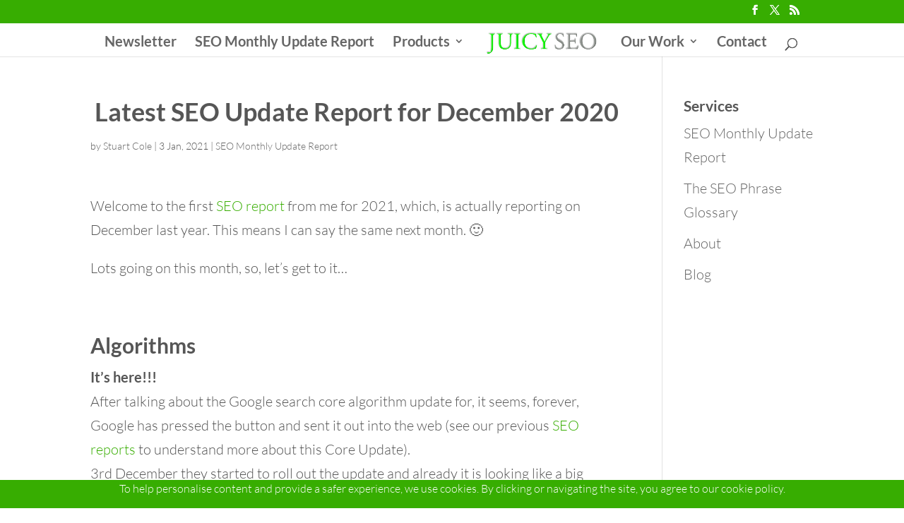

--- FILE ---
content_type: text/css
request_url: https://www.juicyseo.co.uk/jg/wp-content/themes/JuicySEO/style.css?ver=4.27.5
body_size: 1824
content:
/*
Theme Name:     Juicy SEO
Theme URI:      https://JuicySEO.co.uk
Description:    Juicy SEO
Author:         Stuart Cole
Author URI:     http://jumping-giraffe.co.uk
Template:       Divi
Version:        0.1.0
*/
@import url("../Divi/style.css");/*Get the parent CSS - this needs to be at the top*/

.et_pb_section{padding: 0 !important;}/*Reduing the white space at the top of the images in posts*/
/*.et-pb-arrow-prev, .et-pb-arrow-next {margin-top: -80px !important; font-size: 170px !important;}/*Change the size and position of the next and prev slider arrows*/
.et_pb_bg_layout_light .et-pb-arrow-prev, .et_pb_bg_layout_light .et-pb-arrow-next {color: #2eabe4 !important; }/*change the colour of the slider next and prev arrows*/
/*.et-pb-arrow-next {opacity: 1; right: 22px;}/*This will always show the next arrow*/
.et-pb-controllers .et-pb-active-control {background-color: #2eabe4 !important;}/*The Slider bullet points*/
.et_pb_pricing li span:before {border-color: #37ad01;}/*The bullet points in pricing tables*/
.et_pb_social_media_follow li a.icon {width: 60px; height: 60px;}
.et_pb_social_media_follow li a.follow_button{color: #fff !important; background: #37ad01 !important;}

.et_pb_post h1 {text-align: center;}
.et_pb_post h3 {font-size: 20px;}
.et_pb_post .richSnippet_hide {display: none;}
.GEgen_author_bio {background-color: #f9f9f9; border: 1px solid #37ad01; border-right: 2px solid #37ad01; border-bottom: 2px solid #37ad01; padding: 1%; min-height: 250px;}
.GEgen_author_bio_image {float: left; height: 100%; width: 18%;}
.GEgen_author_bio_text {float: left; padding: 1%; width: 82%;}

.comment-body {padding: unset; border: 1px solid #37ad01;}
.comment_postinfo, .comment_area {padding: 0 1%;}
.comment-form textarea, .comment-form input {color: #37ad01 !important;}
.comment-form .comment-form-url {display: none;}
.comment-form .comment-form-cookies-consent input {width: 20px; height: 20px;}

blockquote {
	box-shadow: rgba(0, 0, 0, 0.3) 6px 6px 18px 0px;
    background-color: rgb(249, 249, 249);
    border-width: 1px 2px 2px 1px;
    border-style: solid;
    border-color: rgb(221, 221, 221) rgb(197, 197, 197) rgb(197, 197, 197) rgb(221, 221, 221) !important;
    border-image: initial;
    border-right: 2px solid rgb(197, 197, 197);
    border-bottom: 2px solid rgb(197, 197, 197);
    padding: 0px 2% 2%;
	border-color:	unset;
}
.bio_container {padding: 1%; min-height: 250px;}
.bio_image {float: left; height: 100%; width: 18%;}
.bio_text {float: left; width: 82%; padding: 1%;}

/*#et_search_icon:hover, .mobile_menu_bar:before, .mobile_menu_bar:after, .et-social-icon a:hover, .comment-reply-link, .form-submit .et_pb_button, .entry-summary p.price ins, .woocommerce div.product span.price, .woocommerce-page div.product span.price, .woocommerce #content div.product span.price, .woocommerce-page #content div.product span.price, .woocommerce div.product p.price, .woocommerce-page div.product p.price, .woocommerce #content div.product p.price, .woocommerce-page #content div.product p.price, .woocommerce .star-rating span:before, .woocommerce-page .star-rating span:before, .woocommerce a.button.alt, .woocommerce-page a.button.alt, .woocommerce button.button.alt, .woocommerce-page button.button.alt, .woocommerce input.button.alt, .woocommerce-page input.button.alt, .woocommerce #respond input#submit.alt, .woocommerce-page #respond input#submit.alt, .woocommerce #content input.button.alt, .woocommerce-page #content input.button.alt, .woocommerce a.button, .woocommerce-page a.button, .woocommerce button.button, .woocommerce-page button.button, .woocommerce input.button, .woocommerce-page input.button, .woocommerce #respond input#submit, .woocommerce-page #respond input#submit, .woocommerce #content input.button, .woocommerce-page #content input.button, .woocommerce a.button.alt:hover, .woocommerce-page a.button.alt:hover, .woocommerce button.button.alt:hover, .woocommerce-page button.button.alt:hover, .woocommerce input.button.alt:hover, .woocommerce-page input.button.alt:hover, .woocommerce #respond input#submit.alt:hover, .woocommerce-page #respond input#submit.alt:hover, .woocommerce #content input.button.alt:hover, .woocommerce-page #content input.button.alt:hover, .woocommerce a.button:hover, .woocommerce-page a.button:hover, .woocommerce button.button, .woocommerce-page button.button:hover, .woocommerce input.button:hover, .woocommerce-page input.button:hover, .woocommerce #respond input#submit:hover, .woocommerce-page #respond input#submit:hover, .woocommerce #content input.button:hover, .wp-pagenavi span.current, .wp-pagenavi a:hover, .et_password_protected_form .et_submit_button, .nav-single a, .posted_in a, #top-menu li.current-menu-ancestor > a, #top-menu li.current-menu-item > a, .bottom-nav li.current-menu-item > a, .footer-widget h4 {color: #fff !important;} - this hid the price on product page */


.HP_banner {position: relative; width: 100%; height: 500px; background-image: url(https://www.juicyseo.co.uk/img/homepage/homepage-background2.gif);}
.HP_banner_text {text-align: center;}
.HP_banner_text H1 {font-size: 145px; position: absolute; top: 50px; left: 0; width: 100%; color: #fff; text-shadow: 0 0 10px #000000; letter-spacing: 20px;}
.HP_banner_text H2 {font-size: 60px; position: absolute; top: 305px; left: 0; width: 100%; color: #fff; text-shadow: 0 0 10px #000000; }/*3d coming from left tickertape version*/

/*.HP_banner_text H2 {font-size: 60px; color: #fff; text-shadow: 0 0 10px #000000;	float: left; line-height: 46px;	padding-bottom: 14px; }*//*Flip tickertape version*/

.et_pb_social_media_follow li a.icon::before {width: 60px; height: 60px; font-size: 28px; line-height: 59px;}/*For the icon letter in the social media buttons on the homepage*/

/*START - Tickertape*/
.HP_ticker_container1 {
   width: 210px;
   height: 48px;
   position: fixed;
   top: 38%;
   left: 50%;
   margin-left: -105px;
   margin-top: -20px;
}

.HP_ticker_container2 {
   width: 301px;
   height: 40px;
   position: fixed;
   top: 45%;
   left: 50%;
   margin-left: -105px;
   margin-top: -20px;
}

.HP_ticker_container3 {
   width: 380px;
   height: 40px;
   position: fixed;
   top: 52%;
   left: 50%;
   margin-left: -105px;
   margin-top: -20px;
}

.HP_ticker_scroller {
   height: 57px;
   line-height: 60px;
   float: left;
   overflow: hidden;
}

.HP_ticker_scroller span {
   display: block; 
}

.HP_ticker_scroller .inner {
   animation: scroll 10s infinite ease-out;
}

@keyframes scroll {
   5% {margin-top: 0px;}
   10%  {margin-top: 0px;}
   20%  {margin-top: -60px;}
   30%  {margin-top: -60px;}
   40%  {margin-top: -120px;}
   50%  {margin-top: -120px;}
   60%  {margin-top: -180px;}
   70%  {margin-top: -180px;}
   80%  {margin-top: -240px;}
   90%  {margin-top: -240px;}
   100% {margin-top: 0px;}
}
/*END - Tickertape*/

@media (max-width: 980px) {
	.HP_ticker_container1 {top: 40%;}
	.HP_ticker_container2 {top: 47%;}
	.HP_ticker_container3 {top: 54%;}
}
@media (max-width: 782px) {
}
@media (max-width: 768px) {
	body {font-size: 24px!important; line-height: 40px!important;}
	h2 {font-size: 30px !important;}
	.HP_banner {height: 330px;}
	.HP_banner_text H1 {top: 20px;}
	.HP_banner_text H2 {font-size: 45px; top: 190px;}
	.GEgen_author_bio_text {float: none; padding: 0; width: 100%;}

	.bio_text {float: none; padding: 0; width: 100%;}

}
@media (max-width: 480px) {
	.HP_banner {height: 250px;}
	.HP_banner_text H1 {font-size: 100px; top: 0px;}
	.HP_banner_text H2 {font-size: 30px; top: 150px;}
	.HP_ticker_container1 {top: 30%;}
	.HP_ticker_container2 {top: 34%;}
	.HP_ticker_container3 {top: 38%;}
}
@media (max-width: 360px) {
}


--- FILE ---
content_type: text/plain
request_url: https://www.google-analytics.com/j/collect?v=1&_v=j102&a=1342170974&t=pageview&_s=1&dl=https%3A%2F%2Fwww.juicyseo.co.uk%2Flatest-seo-update-report-for-december-2020%2F&ul=en-us%40posix&dt=Latest%20SEO%20Update%20Report%20for%20December%202020&sr=1280x720&vp=1280x720&_u=IEBAAEABAAAAACAAI~&jid=1292652103&gjid=19503368&cid=1341511809.1769904704&tid=UA-2599987-42&_gid=795449201.1769904704&_r=1&_slc=1&z=1324290627
body_size: -450
content:
2,cG-D4NW5770L0

--- FILE ---
content_type: application/javascript
request_url: https://www.juicyseo.co.uk/jg/wp-content/themes/JuicySEO/assets/jquery.textillate.js
body_size: 1547
content:
/*!
 * texillate.js
 * http://jschr.github.com/textillate
 * MIT licensed
 *
 * Copyright (C) 2012-2013 Jordan Schroter
 */

(function ($) {
  "use strict"; 

  function isInEffect (effect) {
    return /In/.test(effect) || $.inArray(effect, $.fn.textillate.defaults.inEffects) >= 0;
  };

  function isOutEffect (effect) {
    return /Out/.test(effect) || $.inArray(effect, $.fn.textillate.defaults.outEffects) >= 0;
  };

  // custom get data api method
  function getData (node) {
    var attrs = node.attributes || []
      , data = {};

    if (!attrs.length) return data;

    $.each(attrs, function (i, attr) {
      if (/^data-in-*/.test(attr.nodeName)) {
        data.in = data.in || {};
        data.in[attr.nodeName.replace(/data-in-/, '')] = attr.nodeValue;
      } else if (/^data-out-*/.test(attr.nodeName)) {
        data.out = data.out || {};
        data.out[attr.nodeName.replace(/data-out-/, '')] = attr.nodeValue;
      } else if (/^data-*/.test(attr.nodeName)) {
        data[attr.nodeName] = attr.nodeValue;
      }
    })

    return data;
  }

  function shuffle (o) {
      for (var j, x, i = o.length; i; j = parseInt(Math.random() * i), x = o[--i], o[i] = o[j], o[j] = x);
      return o;
  }

  function animate ($c, effect, cb) {
    $c.addClass('animated ' + effect)
      .css('visibility', 'visible')
      .show();

    $c.one('animationend webkitAnimationEnd oAnimationEnd', function () {
        $c.removeClass('animated ' + effect);
        cb && cb();
    });
  }

  function animateChars ($chars, options, cb) {
    var that = this
      , count = $chars.length;

    if (!count) {
      cb && cb();
      return;
    } 

    if (options.shuffle) shuffle($chars);

    $chars.each(function (i) {
      var $this = $(this);
      
      function complete () {
        if (isInEffect(options.effect)) {
          $this.css('visibility', 'visible');
        } else if (isOutEffect(options.effect)) {
          $this.css('visibility', 'hidden');
        }
        count -= 1;
        if (!count && cb) cb();
      }

      var delay = options.sync ? options.delay : options.delay * i * options.delayScale;

      $this.text() ? 
        setTimeout(function () { animate($this, options.effect, complete) }, delay) :
        complete();
    })
  };

  var Textillate = function (element, options) {
    var base = this
      , $element = $(element);

    base.init = function () {
      base.$texts = $element.find(options.selector);
      
      if (!base.$texts.length) {
        base.$texts = $('<ul class="texts"><li>' + $element.text() + '</li></ul>');
        $element.html(base.$texts);
      }

      base.$texts.hide();

      base.$current = $('<span>')
        .text(base.$texts.find(':first-child').text())
        .prependTo($element);

      if (isInEffect(options.effect)) {
        base.$current.css('visibility', 'hidden');
      } else if (isOutEffect(options.effect)) {
        base.$current.css('visibility', 'visible');
      }

      base.setOptions(options);

      setTimeout(function () {
        base.options.autoStart && base.start();
      }, base.options.initialDelay)
    };

    base.setOptions = function (options) {
      base.options = options;
    };

    base.start = function (index) {
      var $next = base.$texts.find(':nth-child(' + (index || 1) + ')');

      (function run ($elem) {
        var options = $.extend({}, base.options, getData($elem));

        base.$current
          .text($elem.text())
          .lettering('words');

        base.$current.find('[class^="word"]')
            .css({ 
              'display': 'inline-block',
              // fix for poor ios performance
              '-webkit-transform': 'translate3d(0,0,0)',
                 '-moz-transform': 'translate3d(0,0,0)',
                   '-o-transform': 'translate3d(0,0,0)',
                      'transform': 'translate3d(0,0,0)'
            })
            .each(function () { $(this).lettering() });

        var $chars = base.$current.find('[class^="char"]')
          .css('display', 'inline-block');

        if (isInEffect(options.in.effect)) {
          $chars.css('visibility', 'hidden');
        } else if (isOutEffect(options.in.effect)) {
          $chars.css('visibility', 'visible');
        }

        animateChars($chars, options.in, function () {
          setTimeout(function () {
            // in case options have changed 
            var options = $.extend({}, base.options, getData($elem));

            var $next = $elem.next();

            if (base.options.loop && !$next.length) {
              $next = base.$texts.find(':first-child');
            } 

            if (!$next.length) return;

            animateChars($chars, options.out, function () {
              run($next)
            });
          }, base.options.minDisplayTime);
        });

      }($next));
    };

    base.init();
  }

  $.fn.textillate = function (settings, args) {
    return this.each(function () {
      var $this = $(this)
        , data = $this.data('textillate')
        , options = $.extend(true, {}, $.fn.textillate.defaults, getData(this), typeof settings == 'object' && settings);

      if (!data) { 
        $this.data('textillate', (data = new Textillate(this, options)));
      } else if (typeof settings == 'string') {
        data[settings].apply(data, [].concat(args));
      } else {
        data.setOptions.call(data, options);
      }
    })
  };
  
  $.fn.textillate.defaults = {
    selector: '.texts',
    loop: false,
    minDisplayTime: 2000,
    initialDelay: 0,
    in: {
      effect: 'fadeInLeftBig',
      delayScale: 1.5,
      delay: 50,
      sync: false,
      shuffle: false
    },
    out: {
      effect: 'hinge',
      delayScale: 1.5,
      delay: 50,
      sync: false,
      shuffle: false,
    },
    autoStart: true,
    inEffects: [],
    outEffects: [ 'hinge' ]
  };

}(jQuery));